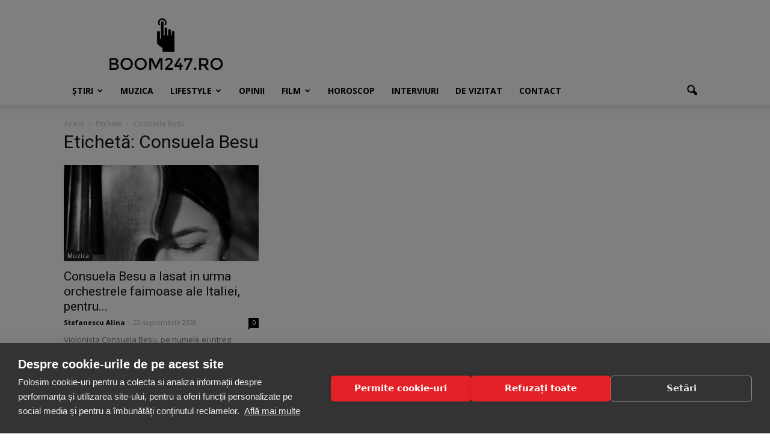

--- FILE ---
content_type: text/html; charset=UTF-8
request_url: https://www.boom247.ro/tag/consuela-besu/
body_size: 14464
content:
<!doctype html >
<!--[if IE 8]>    <html class="ie8" lang="en"> <![endif]-->
<!--[if IE 9]>    <html class="ie9" lang="en"> <![endif]-->
<!--[if gt IE 8]><!--> <html lang="ro-RO"> <!--<![endif]-->
<head>
<title>Consuela Besu Archives - Boom247.ro</title>
<meta charset="UTF-8" />
<meta name="viewport" content="width=device-width, initial-scale=1.0">
<link rel="pingback" href="https://www.boom247.ro/xmlrpc.php" />
<script src="https://cookiehub.net/c2/a526f138.js"></script>
<script type="text/javascript">
document.addEventListener("DOMContentLoaded", function(event) {
var cpm = {  };
window.cookiehub.load(cpm);
});
</script><script>window.cookiehub_wordpress = {};</script><script>
window.dataLayer = window.dataLayer || [];
function gtag(){dataLayer.push(arguments);}
gtag('consent', 'default', {'ad_storage': 'denied', 'analytics_storage': 'denied', 'ad_user_data': 'denied', 'ad_personalization': 'denied', 'wait_for_update': 500});
</script><meta name='robots' content='index, follow, max-image-preview:large, max-snippet:-1, max-video-preview:-1' />
<style>img:is([sizes="auto" i], [sizes^="auto," i]) { contain-intrinsic-size: 3000px 1500px }</style>
<link rel="icon" type="image/png" href="https://www.boom247.ro/upload/favicon.ico">
<!-- This site is optimized with the Yoast SEO plugin v24.6 - https://yoast.com/wordpress/plugins/seo/ -->
<link rel="canonical" href="https://www.boom247.ro/tag/consuela-besu/" />
<meta property="og:locale" content="ro_RO" />
<meta property="og:type" content="article" />
<meta property="og:title" content="Consuela Besu Archives - Boom247.ro" />
<meta property="og:url" content="https://www.boom247.ro/tag/consuela-besu/" />
<meta property="og:site_name" content="Boom247.ro" />
<meta name="twitter:card" content="summary_large_image" />
<script type="application/ld+json" class="yoast-schema-graph">{"@context":"https://schema.org","@graph":[{"@type":"CollectionPage","@id":"https://www.boom247.ro/tag/consuela-besu/","url":"https://www.boom247.ro/tag/consuela-besu/","name":"Consuela Besu Archives - Boom247.ro","isPartOf":{"@id":"https://www.boom247.ro/#website"},"primaryImageOfPage":{"@id":"https://www.boom247.ro/tag/consuela-besu/#primaryimage"},"image":{"@id":"https://www.boom247.ro/tag/consuela-besu/#primaryimage"},"thumbnailUrl":"https://www.boom247.ro/wp-content/uploads/2020/09/image1.jpeg","breadcrumb":{"@id":"https://www.boom247.ro/tag/consuela-besu/#breadcrumb"},"inLanguage":"ro-RO"},{"@type":"ImageObject","inLanguage":"ro-RO","@id":"https://www.boom247.ro/tag/consuela-besu/#primaryimage","url":"https://www.boom247.ro/wp-content/uploads/2020/09/image1.jpeg","contentUrl":"https://www.boom247.ro/wp-content/uploads/2020/09/image1.jpeg","width":1024,"height":1024,"caption":"OLYMPUS DIGITAL CAMERA"},{"@type":"BreadcrumbList","@id":"https://www.boom247.ro/tag/consuela-besu/#breadcrumb","itemListElement":[{"@type":"ListItem","position":1,"name":"Home","item":"https://www.boom247.ro/"},{"@type":"ListItem","position":2,"name":"Consuela Besu"}]},{"@type":"WebSite","@id":"https://www.boom247.ro/#website","url":"https://www.boom247.ro/","name":"Boom247.ro","description":"Știri BOOM! Mondenități, Lifestyle și informații diverse","potentialAction":[{"@type":"SearchAction","target":{"@type":"EntryPoint","urlTemplate":"https://www.boom247.ro/?s={search_term_string}"},"query-input":{"@type":"PropertyValueSpecification","valueRequired":true,"valueName":"search_term_string"}}],"inLanguage":"ro-RO"}]}</script>
<!-- / Yoast SEO plugin. -->
<link rel='dns-prefetch' href='//fonts.googleapis.com' />
<link rel="alternate" type="application/rss+xml" title="Boom247.ro &raquo; Flux" href="https://www.boom247.ro/feed/" />
<link rel="alternate" type="application/rss+xml" title="Boom247.ro &raquo; Flux comentarii" href="https://www.boom247.ro/comments/feed/" />
<link rel="alternate" type="application/rss+xml" title="Boom247.ro &raquo; Flux etichetă Consuela Besu" href="https://www.boom247.ro/tag/consuela-besu/feed/" />
<script type="text/javascript">
/* <![CDATA[ */
window._wpemojiSettings = {"baseUrl":"https:\/\/s.w.org\/images\/core\/emoji\/15.0.3\/72x72\/","ext":".png","svgUrl":"https:\/\/s.w.org\/images\/core\/emoji\/15.0.3\/svg\/","svgExt":".svg","source":{"concatemoji":"https:\/\/www.boom247.ro\/wp-includes\/js\/wp-emoji-release.min.js?ver=6.7.2"}};
/*! This file is auto-generated */
!function(i,n){var o,s,e;function c(e){try{var t={supportTests:e,timestamp:(new Date).valueOf()};sessionStorage.setItem(o,JSON.stringify(t))}catch(e){}}function p(e,t,n){e.clearRect(0,0,e.canvas.width,e.canvas.height),e.fillText(t,0,0);var t=new Uint32Array(e.getImageData(0,0,e.canvas.width,e.canvas.height).data),r=(e.clearRect(0,0,e.canvas.width,e.canvas.height),e.fillText(n,0,0),new Uint32Array(e.getImageData(0,0,e.canvas.width,e.canvas.height).data));return t.every(function(e,t){return e===r[t]})}function u(e,t,n){switch(t){case"flag":return n(e,"\ud83c\udff3\ufe0f\u200d\u26a7\ufe0f","\ud83c\udff3\ufe0f\u200b\u26a7\ufe0f")?!1:!n(e,"\ud83c\uddfa\ud83c\uddf3","\ud83c\uddfa\u200b\ud83c\uddf3")&&!n(e,"\ud83c\udff4\udb40\udc67\udb40\udc62\udb40\udc65\udb40\udc6e\udb40\udc67\udb40\udc7f","\ud83c\udff4\u200b\udb40\udc67\u200b\udb40\udc62\u200b\udb40\udc65\u200b\udb40\udc6e\u200b\udb40\udc67\u200b\udb40\udc7f");case"emoji":return!n(e,"\ud83d\udc26\u200d\u2b1b","\ud83d\udc26\u200b\u2b1b")}return!1}function f(e,t,n){var r="undefined"!=typeof WorkerGlobalScope&&self instanceof WorkerGlobalScope?new OffscreenCanvas(300,150):i.createElement("canvas"),a=r.getContext("2d",{willReadFrequently:!0}),o=(a.textBaseline="top",a.font="600 32px Arial",{});return e.forEach(function(e){o[e]=t(a,e,n)}),o}function t(e){var t=i.createElement("script");t.src=e,t.defer=!0,i.head.appendChild(t)}"undefined"!=typeof Promise&&(o="wpEmojiSettingsSupports",s=["flag","emoji"],n.supports={everything:!0,everythingExceptFlag:!0},e=new Promise(function(e){i.addEventListener("DOMContentLoaded",e,{once:!0})}),new Promise(function(t){var n=function(){try{var e=JSON.parse(sessionStorage.getItem(o));if("object"==typeof e&&"number"==typeof e.timestamp&&(new Date).valueOf()<e.timestamp+604800&&"object"==typeof e.supportTests)return e.supportTests}catch(e){}return null}();if(!n){if("undefined"!=typeof Worker&&"undefined"!=typeof OffscreenCanvas&&"undefined"!=typeof URL&&URL.createObjectURL&&"undefined"!=typeof Blob)try{var e="postMessage("+f.toString()+"("+[JSON.stringify(s),u.toString(),p.toString()].join(",")+"));",r=new Blob([e],{type:"text/javascript"}),a=new Worker(URL.createObjectURL(r),{name:"wpTestEmojiSupports"});return void(a.onmessage=function(e){c(n=e.data),a.terminate(),t(n)})}catch(e){}c(n=f(s,u,p))}t(n)}).then(function(e){for(var t in e)n.supports[t]=e[t],n.supports.everything=n.supports.everything&&n.supports[t],"flag"!==t&&(n.supports.everythingExceptFlag=n.supports.everythingExceptFlag&&n.supports[t]);n.supports.everythingExceptFlag=n.supports.everythingExceptFlag&&!n.supports.flag,n.DOMReady=!1,n.readyCallback=function(){n.DOMReady=!0}}).then(function(){return e}).then(function(){var e;n.supports.everything||(n.readyCallback(),(e=n.source||{}).concatemoji?t(e.concatemoji):e.wpemoji&&e.twemoji&&(t(e.twemoji),t(e.wpemoji)))}))}((window,document),window._wpemojiSettings);
/* ]]> */
</script>
<style id='wp-emoji-styles-inline-css' type='text/css'>
img.wp-smiley, img.emoji {
display: inline !important;
border: none !important;
box-shadow: none !important;
height: 1em !important;
width: 1em !important;
margin: 0 0.07em !important;
vertical-align: -0.1em !important;
background: none !important;
padding: 0 !important;
}
</style>
<!-- <link rel='stylesheet' id='wp-block-library-css' href='https://www.boom247.ro/wp-includes/css/dist/block-library/style.min.css?ver=6.7.2' type='text/css' media='all' /> -->
<link rel="stylesheet" type="text/css" href="//www.boom247.ro/wp-content/cache/wpfc-minified/8m2mmzjs/fy58t.css" media="all"/>
<style id='classic-theme-styles-inline-css' type='text/css'>
/*! This file is auto-generated */
.wp-block-button__link{color:#fff;background-color:#32373c;border-radius:9999px;box-shadow:none;text-decoration:none;padding:calc(.667em + 2px) calc(1.333em + 2px);font-size:1.125em}.wp-block-file__button{background:#32373c;color:#fff;text-decoration:none}
</style>
<style id='global-styles-inline-css' type='text/css'>
:root{--wp--preset--aspect-ratio--square: 1;--wp--preset--aspect-ratio--4-3: 4/3;--wp--preset--aspect-ratio--3-4: 3/4;--wp--preset--aspect-ratio--3-2: 3/2;--wp--preset--aspect-ratio--2-3: 2/3;--wp--preset--aspect-ratio--16-9: 16/9;--wp--preset--aspect-ratio--9-16: 9/16;--wp--preset--color--black: #000000;--wp--preset--color--cyan-bluish-gray: #abb8c3;--wp--preset--color--white: #ffffff;--wp--preset--color--pale-pink: #f78da7;--wp--preset--color--vivid-red: #cf2e2e;--wp--preset--color--luminous-vivid-orange: #ff6900;--wp--preset--color--luminous-vivid-amber: #fcb900;--wp--preset--color--light-green-cyan: #7bdcb5;--wp--preset--color--vivid-green-cyan: #00d084;--wp--preset--color--pale-cyan-blue: #8ed1fc;--wp--preset--color--vivid-cyan-blue: #0693e3;--wp--preset--color--vivid-purple: #9b51e0;--wp--preset--gradient--vivid-cyan-blue-to-vivid-purple: linear-gradient(135deg,rgba(6,147,227,1) 0%,rgb(155,81,224) 100%);--wp--preset--gradient--light-green-cyan-to-vivid-green-cyan: linear-gradient(135deg,rgb(122,220,180) 0%,rgb(0,208,130) 100%);--wp--preset--gradient--luminous-vivid-amber-to-luminous-vivid-orange: linear-gradient(135deg,rgba(252,185,0,1) 0%,rgba(255,105,0,1) 100%);--wp--preset--gradient--luminous-vivid-orange-to-vivid-red: linear-gradient(135deg,rgba(255,105,0,1) 0%,rgb(207,46,46) 100%);--wp--preset--gradient--very-light-gray-to-cyan-bluish-gray: linear-gradient(135deg,rgb(238,238,238) 0%,rgb(169,184,195) 100%);--wp--preset--gradient--cool-to-warm-spectrum: linear-gradient(135deg,rgb(74,234,220) 0%,rgb(151,120,209) 20%,rgb(207,42,186) 40%,rgb(238,44,130) 60%,rgb(251,105,98) 80%,rgb(254,248,76) 100%);--wp--preset--gradient--blush-light-purple: linear-gradient(135deg,rgb(255,206,236) 0%,rgb(152,150,240) 100%);--wp--preset--gradient--blush-bordeaux: linear-gradient(135deg,rgb(254,205,165) 0%,rgb(254,45,45) 50%,rgb(107,0,62) 100%);--wp--preset--gradient--luminous-dusk: linear-gradient(135deg,rgb(255,203,112) 0%,rgb(199,81,192) 50%,rgb(65,88,208) 100%);--wp--preset--gradient--pale-ocean: linear-gradient(135deg,rgb(255,245,203) 0%,rgb(182,227,212) 50%,rgb(51,167,181) 100%);--wp--preset--gradient--electric-grass: linear-gradient(135deg,rgb(202,248,128) 0%,rgb(113,206,126) 100%);--wp--preset--gradient--midnight: linear-gradient(135deg,rgb(2,3,129) 0%,rgb(40,116,252) 100%);--wp--preset--font-size--small: 13px;--wp--preset--font-size--medium: 20px;--wp--preset--font-size--large: 36px;--wp--preset--font-size--x-large: 42px;--wp--preset--spacing--20: 0.44rem;--wp--preset--spacing--30: 0.67rem;--wp--preset--spacing--40: 1rem;--wp--preset--spacing--50: 1.5rem;--wp--preset--spacing--60: 2.25rem;--wp--preset--spacing--70: 3.38rem;--wp--preset--spacing--80: 5.06rem;--wp--preset--shadow--natural: 6px 6px 9px rgba(0, 0, 0, 0.2);--wp--preset--shadow--deep: 12px 12px 50px rgba(0, 0, 0, 0.4);--wp--preset--shadow--sharp: 6px 6px 0px rgba(0, 0, 0, 0.2);--wp--preset--shadow--outlined: 6px 6px 0px -3px rgba(255, 255, 255, 1), 6px 6px rgba(0, 0, 0, 1);--wp--preset--shadow--crisp: 6px 6px 0px rgba(0, 0, 0, 1);}:where(.is-layout-flex){gap: 0.5em;}:where(.is-layout-grid){gap: 0.5em;}body .is-layout-flex{display: flex;}.is-layout-flex{flex-wrap: wrap;align-items: center;}.is-layout-flex > :is(*, div){margin: 0;}body .is-layout-grid{display: grid;}.is-layout-grid > :is(*, div){margin: 0;}:where(.wp-block-columns.is-layout-flex){gap: 2em;}:where(.wp-block-columns.is-layout-grid){gap: 2em;}:where(.wp-block-post-template.is-layout-flex){gap: 1.25em;}:where(.wp-block-post-template.is-layout-grid){gap: 1.25em;}.has-black-color{color: var(--wp--preset--color--black) !important;}.has-cyan-bluish-gray-color{color: var(--wp--preset--color--cyan-bluish-gray) !important;}.has-white-color{color: var(--wp--preset--color--white) !important;}.has-pale-pink-color{color: var(--wp--preset--color--pale-pink) !important;}.has-vivid-red-color{color: var(--wp--preset--color--vivid-red) !important;}.has-luminous-vivid-orange-color{color: var(--wp--preset--color--luminous-vivid-orange) !important;}.has-luminous-vivid-amber-color{color: var(--wp--preset--color--luminous-vivid-amber) !important;}.has-light-green-cyan-color{color: var(--wp--preset--color--light-green-cyan) !important;}.has-vivid-green-cyan-color{color: var(--wp--preset--color--vivid-green-cyan) !important;}.has-pale-cyan-blue-color{color: var(--wp--preset--color--pale-cyan-blue) !important;}.has-vivid-cyan-blue-color{color: var(--wp--preset--color--vivid-cyan-blue) !important;}.has-vivid-purple-color{color: var(--wp--preset--color--vivid-purple) !important;}.has-black-background-color{background-color: var(--wp--preset--color--black) !important;}.has-cyan-bluish-gray-background-color{background-color: var(--wp--preset--color--cyan-bluish-gray) !important;}.has-white-background-color{background-color: var(--wp--preset--color--white) !important;}.has-pale-pink-background-color{background-color: var(--wp--preset--color--pale-pink) !important;}.has-vivid-red-background-color{background-color: var(--wp--preset--color--vivid-red) !important;}.has-luminous-vivid-orange-background-color{background-color: var(--wp--preset--color--luminous-vivid-orange) !important;}.has-luminous-vivid-amber-background-color{background-color: var(--wp--preset--color--luminous-vivid-amber) !important;}.has-light-green-cyan-background-color{background-color: var(--wp--preset--color--light-green-cyan) !important;}.has-vivid-green-cyan-background-color{background-color: var(--wp--preset--color--vivid-green-cyan) !important;}.has-pale-cyan-blue-background-color{background-color: var(--wp--preset--color--pale-cyan-blue) !important;}.has-vivid-cyan-blue-background-color{background-color: var(--wp--preset--color--vivid-cyan-blue) !important;}.has-vivid-purple-background-color{background-color: var(--wp--preset--color--vivid-purple) !important;}.has-black-border-color{border-color: var(--wp--preset--color--black) !important;}.has-cyan-bluish-gray-border-color{border-color: var(--wp--preset--color--cyan-bluish-gray) !important;}.has-white-border-color{border-color: var(--wp--preset--color--white) !important;}.has-pale-pink-border-color{border-color: var(--wp--preset--color--pale-pink) !important;}.has-vivid-red-border-color{border-color: var(--wp--preset--color--vivid-red) !important;}.has-luminous-vivid-orange-border-color{border-color: var(--wp--preset--color--luminous-vivid-orange) !important;}.has-luminous-vivid-amber-border-color{border-color: var(--wp--preset--color--luminous-vivid-amber) !important;}.has-light-green-cyan-border-color{border-color: var(--wp--preset--color--light-green-cyan) !important;}.has-vivid-green-cyan-border-color{border-color: var(--wp--preset--color--vivid-green-cyan) !important;}.has-pale-cyan-blue-border-color{border-color: var(--wp--preset--color--pale-cyan-blue) !important;}.has-vivid-cyan-blue-border-color{border-color: var(--wp--preset--color--vivid-cyan-blue) !important;}.has-vivid-purple-border-color{border-color: var(--wp--preset--color--vivid-purple) !important;}.has-vivid-cyan-blue-to-vivid-purple-gradient-background{background: var(--wp--preset--gradient--vivid-cyan-blue-to-vivid-purple) !important;}.has-light-green-cyan-to-vivid-green-cyan-gradient-background{background: var(--wp--preset--gradient--light-green-cyan-to-vivid-green-cyan) !important;}.has-luminous-vivid-amber-to-luminous-vivid-orange-gradient-background{background: var(--wp--preset--gradient--luminous-vivid-amber-to-luminous-vivid-orange) !important;}.has-luminous-vivid-orange-to-vivid-red-gradient-background{background: var(--wp--preset--gradient--luminous-vivid-orange-to-vivid-red) !important;}.has-very-light-gray-to-cyan-bluish-gray-gradient-background{background: var(--wp--preset--gradient--very-light-gray-to-cyan-bluish-gray) !important;}.has-cool-to-warm-spectrum-gradient-background{background: var(--wp--preset--gradient--cool-to-warm-spectrum) !important;}.has-blush-light-purple-gradient-background{background: var(--wp--preset--gradient--blush-light-purple) !important;}.has-blush-bordeaux-gradient-background{background: var(--wp--preset--gradient--blush-bordeaux) !important;}.has-luminous-dusk-gradient-background{background: var(--wp--preset--gradient--luminous-dusk) !important;}.has-pale-ocean-gradient-background{background: var(--wp--preset--gradient--pale-ocean) !important;}.has-electric-grass-gradient-background{background: var(--wp--preset--gradient--electric-grass) !important;}.has-midnight-gradient-background{background: var(--wp--preset--gradient--midnight) !important;}.has-small-font-size{font-size: var(--wp--preset--font-size--small) !important;}.has-medium-font-size{font-size: var(--wp--preset--font-size--medium) !important;}.has-large-font-size{font-size: var(--wp--preset--font-size--large) !important;}.has-x-large-font-size{font-size: var(--wp--preset--font-size--x-large) !important;}
:where(.wp-block-post-template.is-layout-flex){gap: 1.25em;}:where(.wp-block-post-template.is-layout-grid){gap: 1.25em;}
:where(.wp-block-columns.is-layout-flex){gap: 2em;}:where(.wp-block-columns.is-layout-grid){gap: 2em;}
:root :where(.wp-block-pullquote){font-size: 1.5em;line-height: 1.6;}
</style>
<link rel='stylesheet' id='google-fonts-style-css' href='https://fonts.googleapis.com/css?family=Open+Sans%3A300italic%2C400%2C400italic%2C600%2C600italic%2C700%7CRoboto%3A300%2C400%2C400italic%2C500%2C500italic%2C700%2C900&#038;ver=6.7.2' type='text/css' media='all' />
<!-- <link rel='stylesheet' id='js_composer_front-css' href='https://www.boom247.ro/wp-content/plugins/js_composer/assets/css/js_composer.min.css?ver=5.0.1' type='text/css' media='all' /> -->
<!-- <link rel='stylesheet' id='td-theme-css' href='https://www.boom247.ro/wp-content/themes/Newspaper7.7/style.css?ver=7.7' type='text/css' media='all' /> -->
<link rel="stylesheet" type="text/css" href="//www.boom247.ro/wp-content/cache/wpfc-minified/jlv86i11/fy58t.css" media="all"/>
<script src='//www.boom247.ro/wp-content/cache/wpfc-minified/r2zqs1i/fws3e.js' type="text/javascript"></script>
<!-- <script type="text/javascript" src="https://www.boom247.ro/wp-includes/js/jquery/jquery.min.js?ver=3.7.1" id="jquery-core-js"></script> -->
<!-- <script type="text/javascript" src="https://www.boom247.ro/wp-includes/js/jquery/jquery-migrate.min.js?ver=3.4.1" id="jquery-migrate-js"></script> -->
<link rel="https://api.w.org/" href="https://www.boom247.ro/wp-json/" /><link rel="alternate" title="JSON" type="application/json" href="https://www.boom247.ro/wp-json/wp/v2/tags/1263" /><link rel="EditURI" type="application/rsd+xml" title="RSD" href="https://www.boom247.ro/xmlrpc.php?rsd" />
<meta name="generator" content="WordPress 6.7.2" />
<!--[if lt IE 9]><script src="https://html5shim.googlecode.com/svn/trunk/html5.js"></script><![endif]-->
<meta name="generator" content="Powered by Visual Composer - drag and drop page builder for WordPress."/>
<!--[if lte IE 9]><link rel="stylesheet" type="text/css" href="https://www.boom247.ro/wp-content/plugins/js_composer/assets/css/vc_lte_ie9.min.css" media="screen"><![endif]-->
<!-- JS generated by theme -->
<script>
var tdBlocksArray = []; //here we store all the items for the current page
//td_block class - each ajax block uses a object of this class for requests
function tdBlock() {
this.id = '';
this.block_type = 1; //block type id (1-234 etc)
this.atts = '';
this.td_column_number = '';
this.td_current_page = 1; //
this.post_count = 0; //from wp
this.found_posts = 0; //from wp
this.max_num_pages = 0; //from wp
this.td_filter_value = ''; //current live filter value
this.is_ajax_running = false;
this.td_user_action = ''; // load more or infinite loader (used by the animation)
this.header_color = '';
this.ajax_pagination_infinite_stop = ''; //show load more at page x
}
// td_js_generator - mini detector
(function(){
var htmlTag = document.getElementsByTagName("html")[0];
if ( navigator.userAgent.indexOf("MSIE 10.0") > -1 ) {
htmlTag.className += ' ie10';
}
if ( !!navigator.userAgent.match(/Trident.*rv\:11\./) ) {
htmlTag.className += ' ie11';
}
if ( /(iPad|iPhone|iPod)/g.test(navigator.userAgent) ) {
htmlTag.className += ' td-md-is-ios';
}
var user_agent = navigator.userAgent.toLowerCase();
if ( user_agent.indexOf("android") > -1 ) {
htmlTag.className += ' td-md-is-android';
}
if ( -1 !== navigator.userAgent.indexOf('Mac OS X')  ) {
htmlTag.className += ' td-md-is-os-x';
}
if ( /chrom(e|ium)/.test(navigator.userAgent.toLowerCase()) ) {
htmlTag.className += ' td-md-is-chrome';
}
if ( -1 !== navigator.userAgent.indexOf('Firefox') ) {
htmlTag.className += ' td-md-is-firefox';
}
if ( -1 !== navigator.userAgent.indexOf('Safari') && -1 === navigator.userAgent.indexOf('Chrome') ) {
htmlTag.className += ' td-md-is-safari';
}
if( -1 !== navigator.userAgent.indexOf('IEMobile') ){
htmlTag.className += ' td-md-is-iemobile';
}
})();
var tdLocalCache = {};
( function () {
"use strict";
tdLocalCache = {
data: {},
remove: function (resource_id) {
delete tdLocalCache.data[resource_id];
},
exist: function (resource_id) {
return tdLocalCache.data.hasOwnProperty(resource_id) && tdLocalCache.data[resource_id] !== null;
},
get: function (resource_id) {
return tdLocalCache.data[resource_id];
},
set: function (resource_id, cachedData) {
tdLocalCache.remove(resource_id);
tdLocalCache.data[resource_id] = cachedData;
}
};
})();
var tds_login_sing_in_widget="show";
var td_viewport_interval_list=[{"limitBottom":767,"sidebarWidth":228},{"limitBottom":1018,"sidebarWidth":300},{"limitBottom":1140,"sidebarWidth":324}];
var td_animation_stack_effect="type0";
var tds_animation_stack=true;
var td_animation_stack_specific_selectors=".entry-thumb, img";
var td_animation_stack_general_selectors=".td-animation-stack img, .post img";
var td_ajax_url="https:\/\/www.boom247.ro\/wp-admin\/admin-ajax.php?td_theme_name=Newspaper&v=7.7";
var td_get_template_directory_uri="https:\/\/www.boom247.ro\/wp-content\/themes\/Newspaper7.7";
var tds_snap_menu="";
var tds_logo_on_sticky="show_header_logo";
var tds_header_style="";
var td_please_wait="V\u0103 rug\u0103m a\u0219tepta\u021bi...";
var td_email_user_pass_incorrect="Nume de utilizator sau parola incorect\u0103!";
var td_email_user_incorrect="Email sau nume de utilizator incorect!";
var td_email_incorrect="Email incorect!";
var tds_more_articles_on_post_enable="";
var tds_more_articles_on_post_time_to_wait="";
var tds_more_articles_on_post_pages_distance_from_top=0;
var tds_theme_color_site_wide="#4db2ec";
var tds_smart_sidebar="enabled";
var tdThemeName="Newspaper";
var td_magnific_popup_translation_tPrev="\u00cenainte (Tasta direc\u021bionare st\u00e2nga)";
var td_magnific_popup_translation_tNext="\u00cenapoi (Tasta direc\u021bionare dreapta)";
var td_magnific_popup_translation_tCounter="%curr% din %total%";
var td_magnific_popup_translation_ajax_tError="Con\u021binutul de la %url% nu poate fi \u00eenc\u0103rcat.";
var td_magnific_popup_translation_image_tError="Imaginea #%curr% nu poate fi \u00eenc\u0103rcat\u0103.";
var td_ad_background_click_link="";
var td_ad_background_click_target="";
</script>
<!-- Header style compiled by theme -->
<style>
.block-title > span,
.block-title > span > a,
.block-title > a,
.block-title > label,
.widgettitle,
.widgettitle:after,
.td-trending-now-title,
.td-trending-now-wrapper:hover .td-trending-now-title,
.wpb_tabs li.ui-tabs-active a,
.wpb_tabs li:hover a,
.vc_tta-container .vc_tta-color-grey.vc_tta-tabs-position-top.vc_tta-style-classic .vc_tta-tabs-container .vc_tta-tab.vc_active > a,
.vc_tta-container .vc_tta-color-grey.vc_tta-tabs-position-top.vc_tta-style-classic .vc_tta-tabs-container .vc_tta-tab:hover > a,
.td_block_template_1 .td-related-title .td-cur-simple-item,
.woocommerce .product .products h2,
.td-subcat-filter .td-subcat-dropdown:hover .td-subcat-more,
.td-weather-information:before,
.td-weather-week:before,
.td_block_exchange .td-exchange-header:before,
.td-theme-wrap .td_block_template_3 .td-block-title > *,
.td-theme-wrap .td_block_template_4 .td-block-title > *,
.td-theme-wrap .td_block_template_7 .td-block-title > *,
.td-theme-wrap .td_block_template_9 .td-block-title:after,
.td-theme-wrap .td_block_template_10 .td-block-title::before,
.td-theme-wrap .td_block_template_11 .td-block-title::before,
.td-theme-wrap .td_block_template_11 .td-block-title::after,
.td-theme-wrap .td_block_template_14 .td-block-title,
.td-theme-wrap .td_block_template_15 .td-block-title:before,
.td-theme-wrap .td_block_template_17 .td-block-title:before {
background-color: #222222;
}
.woocommerce div.product .woocommerce-tabs ul.tabs li.active {
background-color: #222222 !important;
}
.block-title,
.td_block_template_1 .td-related-title,
.wpb_tabs .wpb_tabs_nav,
.vc_tta-container .vc_tta-color-grey.vc_tta-tabs-position-top.vc_tta-style-classic .vc_tta-tabs-container,
.woocommerce div.product .woocommerce-tabs ul.tabs:before,
.td-theme-wrap .td_block_template_5 .td-block-title > *,
.td-theme-wrap .td_block_template_17 .td-block-title,
.td-theme-wrap .td_block_template_17 .td-block-title::before {
border-color: #222222;
}
.td-theme-wrap .td_block_template_4 .td-block-title > *:before,
.td-theme-wrap .td_block_template_17 .td-block-title::after {
border-color: #222222 transparent transparent transparent;
}
.td-post-content h3 {
font-size:23px;
font-weight:bold;
}
</style>
<!-- Global site tag (gtag.js) - Google Analytics -->
<script async src="https://www.googletagmanager.com/gtag/js?id=UA-73808825-1"></script>
<script>
window.dataLayer = window.dataLayer || [];
function gtag(){dataLayer.push(arguments);}
gtag('js', new Date());
gtag('config', 'UA-73808825-1', { 'anonymize_ip': true });
</script>
<link rel="icon" href="https://www.boom247.ro/wp-content/uploads/2016/02/BOOM247.RO-logo-150x150.png" sizes="32x32" />
<link rel="icon" href="https://www.boom247.ro/wp-content/uploads/2016/02/BOOM247.RO-logo.png" sizes="192x192" />
<link rel="apple-touch-icon" href="https://www.boom247.ro/wp-content/uploads/2016/02/BOOM247.RO-logo.png" />
<meta name="msapplication-TileImage" content="https://www.boom247.ro/wp-content/uploads/2016/02/BOOM247.RO-logo.png" />
<noscript><style type="text/css"> .wpb_animate_when_almost_visible { opacity: 1; }</style></noscript></head>
<body data-rsssl=1 class="archive tag tag-consuela-besu tag-1263 global-block-template-1 wpb-js-composer js-comp-ver-5.0.1 vc_responsive td-animation-stack-type0 td-full-layout" itemscope="itemscope" itemtype="https://schema.org/WebPage">
<div class="td-scroll-up"><i class="td-icon-menu-up"></i></div>
<div class="td-menu-background"></div>
<div id="td-mobile-nav">
<div class="td-mobile-container">
<!-- mobile menu top section -->
<div class="td-menu-socials-wrap">
<!-- socials -->
<div class="td-menu-socials">
<span class="td-social-icon-wrap">
<a target="_blank" href="https://www.facebook.com/BOOM247Ro-979497105464083/" title="Facebook">
<i class="td-icon-font td-icon-facebook"></i>
</a>
</span>            </div>
<!-- close button -->
<div class="td-mobile-close">
<a href="#"><i class="td-icon-close-mobile"></i></a>
</div>
</div>
<!-- login section -->
<div class="td-menu-login-section">
<div class="td-guest-wrap">
<div class="td-menu-avatar"><div class="td-avatar-container"><img alt='' src='https://secure.gravatar.com/avatar/?s=80&#038;r=g' srcset='https://secure.gravatar.com/avatar/?s=160&#038;r=g 2x' class='avatar avatar-80 photo avatar-default' height='80' width='80' decoding='async'/></div></div>
<div class="td-menu-login"><a id="login-link-mob">Sign in</a></div>
</div>
</div>
<!-- menu section -->
<div class="td-mobile-content">
<div class="menu-td-demo-header-menu-container"><ul id="menu-td-demo-header-menu" class="td-mobile-main-menu"><li id="menu-item-149" class="menu-item menu-item-type-taxonomy menu-item-object-category menu-item-first menu-item-has-children menu-item-149"><a href="https://www.boom247.ro/stiri/">Știri<i class="td-icon-menu-right td-element-after"></i></a>
<ul class="sub-menu">
<li id="menu-item-0" class="menu-item-0"><a href="https://www.boom247.ro/stiri/media/">Media</a></li>
<li class="menu-item-0"><a href="https://www.boom247.ro/stiri/monden/">Monden</a></li>
</ul>
</li>
<li id="menu-item-151" class="menu-item menu-item-type-taxonomy menu-item-object-category menu-item-151"><a href="https://www.boom247.ro/muzica/">Muzica</a></li>
<li id="menu-item-153" class="menu-item menu-item-type-taxonomy menu-item-object-category menu-item-has-children menu-item-153"><a href="https://www.boom247.ro/lifestyle/">Lifestyle<i class="td-icon-menu-right td-element-after"></i></a>
<ul class="sub-menu">
<li class="menu-item-0"><a href="https://www.boom247.ro/lifestyle/auto/">Auto</a></li>
<li class="menu-item-0"><a href="https://www.boom247.ro/lifestyle/copii/">Copii</a></li>
<li class="menu-item-0"><a href="https://www.boom247.ro/lifestyle/diete/">Diete</a></li>
<li class="menu-item-0"><a href="https://www.boom247.ro/lifestyle/dragoste-sex/">Dragoste &amp; Sex</a></li>
<li class="menu-item-0"><a href="https://www.boom247.ro/lifestyle/evenimente/">Evenimente</a></li>
<li class="menu-item-0"><a href="https://www.boom247.ro/lifestyle/fashion/">Fashion</a></li>
<li class="menu-item-0"><a href="https://www.boom247.ro/lifestyle/frumusete/">Frumusete</a></li>
<li class="menu-item-0"><a href="https://www.boom247.ro/lifestyle/health-fitness/">Health &amp; Fitness</a></li>
<li class="menu-item-0"><a href="https://www.boom247.ro/lifestyle/homedeco/">Home &amp; Deco</a></li>
<li class="menu-item-0"><a href="https://www.boom247.ro/lifestyle/sanatate/">Sanatate</a></li>
</ul>
</li>
<li id="menu-item-152" class="menu-item menu-item-type-taxonomy menu-item-object-category menu-item-152"><a href="https://www.boom247.ro/opinii/">Opinii</a></li>
<li id="menu-item-1432" class="menu-item menu-item-type-taxonomy menu-item-object-category menu-item-1432"><a href="https://www.boom247.ro/film/">Film</a></li>
<li id="menu-item-810" class="menu-item menu-item-type-taxonomy menu-item-object-category menu-item-810"><a href="https://www.boom247.ro/zodiac-horoscop/">Horoscop</a></li>
<li id="menu-item-169" class="menu-item menu-item-type-taxonomy menu-item-object-category menu-item-169"><a href="https://www.boom247.ro/interviuri/">Interviuri</a></li>
<li id="menu-item-1083" class="menu-item menu-item-type-taxonomy menu-item-object-category menu-item-1083"><a href="https://www.boom247.ro/de-vizitat/">De vizitat</a></li>
<li id="menu-item-822" class="menu-item menu-item-type-post_type menu-item-object-page menu-item-822"><a href="https://www.boom247.ro/contact/">Contact</a></li>
</ul></div>        </div>
</div>
<!-- register/login section -->
<div id="login-form-mobile" class="td-register-section">
<div id="td-login-mob" class="td-login-animation td-login-hide-mob">
<!-- close button -->
<div class="td-login-close">
<a href="#" class="td-back-button"><i class="td-icon-read-down"></i></a>
<div class="td-login-title">Sign in</div>
<!-- close button -->
<div class="td-mobile-close">
<a href="#"><i class="td-icon-close-mobile"></i></a>
</div>
</div>
<div class="td-login-form-wrap">
<div class="td-login-panel-title"><span>Welcome!</span>Log into your account</div>
<div class="td_display_err"></div>
<div class="td-login-inputs"><input class="td-login-input" type="text" name="login_email" id="login_email-mob" value="" required><label>numele dvs de utilizator</label></div>
<div class="td-login-inputs"><input class="td-login-input" type="password" name="login_pass" id="login_pass-mob" value="" required><label>parola dvs</label></div>
<input type="button" name="login_button" id="login_button-mob" class="td-login-button" value="AUTENTIFICAȚI-VĂ">
<div class="td-login-info-text"><a href="#" id="forgot-pass-link-mob">V-ați uitat parola?</a></div>
</div>
</div>
<div id="td-forgot-pass-mob" class="td-login-animation td-login-hide-mob">
<!-- close button -->
<div class="td-forgot-pass-close">
<a href="#" class="td-back-button"><i class="td-icon-read-down"></i></a>
<div class="td-login-title">Password recovery</div>
</div>
<div class="td-login-form-wrap">
<div class="td-login-panel-title">Recuperați-vă parola</div>
<div class="td_display_err"></div>
<div class="td-login-inputs"><input class="td-login-input" type="text" name="forgot_email" id="forgot_email-mob" value="" required><label>adresa dvs de email</label></div>
<input type="button" name="forgot_button" id="forgot_button-mob" class="td-login-button" value="Trimiteți-mi parola">
</div>
</div>
</div>
</div>    <div class="td-search-background"></div>
<div class="td-search-wrap-mob">
<div class="td-drop-down-search" aria-labelledby="td-header-search-button">
<form method="get" class="td-search-form" action="https://www.boom247.ro/">
<!-- close button -->
<div class="td-search-close">
<a href="#"><i class="td-icon-close-mobile"></i></a>
</div>
<div role="search" class="td-search-input">
<span>Căutați</span>
<input id="td-header-search-mob" type="text" value="" name="s" autocomplete="off" />
</div>
</form>
<div id="td-aj-search-mob"></div>
</div>
</div>    
<div id="td-outer-wrap" class="td-theme-wrap">
<!--
Header style 1
-->
<div class="td-header-wrap td-header-style-1">
<div class="td-header-top-menu-full">
<div class="td-container td-header-row td-header-top-menu">
<!-- LOGIN MODAL -->
<div  id="login-form" class="white-popup-block mfp-hide mfp-with-anim">
<div class="td-login-wrap">
<a href="#" class="td-back-button"><i class="td-icon-modal-back"></i></a>
<div id="td-login-div" class="td-login-form-div td-display-block">
<div class="td-login-panel-title">Sign in</div>
<div class="td-login-panel-descr">Bine ați venit! Autentificați-vă in contul dvs</div>
<div class="td_display_err"></div>
<div class="td-login-inputs"><input class="td-login-input" type="text" name="login_email" id="login_email" value="" required><label>numele dvs de utilizator</label></div>
<div class="td-login-inputs"><input class="td-login-input" type="password" name="login_pass" id="login_pass" value="" required><label>parola dvs</label></div>
<input type="button" name="login_button" id="login_button" class="wpb_button btn td-login-button" value="Login">
<div class="td-login-info-text"><a href="#" id="forgot-pass-link">Forgot your password? Get help</a></div>
</div>
<div id="td-forgot-pass-div" class="td-login-form-div td-display-none">
<div class="td-login-panel-title">Password recovery</div>
<div class="td-login-panel-descr">Recuperați-vă parola</div>
<div class="td_display_err"></div>
<div class="td-login-inputs"><input class="td-login-input" type="text" name="forgot_email" id="forgot_email" value="" required><label>adresa dvs de email</label></div>
<input type="button" name="forgot_button" id="forgot_button" class="wpb_button btn td-login-button" value="Send My Password">
<div class="td-login-info-text">O parola va fi trimisă pe adresa dvs de email.</div>
</div>
</div>
</div>
</div>
</div>
<div class="td-banner-wrap-full td-logo-wrap-full">
<div class="td-container td-header-row td-header-header">
<div class="td-header-sp-logo">
<a class="td-main-logo" href="https://www.boom247.ro/">
<img class="td-retina-data" data-retina="https://www.boom247.ro/wp-content/uploads/2016/02/BOOM247.RO-logo.png" src="https://www.boom247.ro/wp-content/uploads/2016/02/BOOM247.RO-logo-retina.png" alt=""/>
<span class="td-visual-hidden">Boom247.ro</span>
</a>
</div>
<div class="td-header-sp-recs">
<div class="td-header-rec-wrap">
</div>            </div>
</div>
</div>
<div class="td-header-menu-wrap-full">
<div class="td-header-menu-wrap td-header-gradient">
<div class="td-container td-header-row td-header-main-menu">
<div id="td-header-menu" role="navigation">
<div id="td-top-mobile-toggle"><a href="#"><i class="td-icon-font td-icon-mobile"></i></a></div>
<div class="td-main-menu-logo td-logo-in-header">
<a class="td-main-logo" href="https://www.boom247.ro/">
<img class="td-retina-data" data-retina="https://www.boom247.ro/wp-content/uploads/2016/02/BOOM247.RO-logo.png" src="https://www.boom247.ro/wp-content/uploads/2016/02/BOOM247.RO-logo-retina.png" alt=""/>
</a>
</div>
<div class="menu-td-demo-header-menu-container"><ul id="menu-td-demo-header-menu-1" class="sf-menu"><li class="menu-item menu-item-type-taxonomy menu-item-object-category menu-item-first td-menu-item td-mega-menu menu-item-149"><a href="https://www.boom247.ro/stiri/">Știri</a>
<ul class="sub-menu">
<li class="menu-item-0"><div class="td-container-border"><div class="td-mega-grid"><div class="td_block_wrap td_block_mega_menu td_uid_2_697f976680586_rand td_with_ajax_pagination td-pb-border-top td_block_template_1"  data-td-block-uid="td_uid_2_697f976680586" ><script>var block_td_uid_2_697f976680586 = new tdBlock();
block_td_uid_2_697f976680586.id = "td_uid_2_697f976680586";
block_td_uid_2_697f976680586.atts = '{"limit":4,"sort":"","post_ids":"","tag_slug":"","autors_id":"","installed_post_types":"","category_id":"21","category_ids":"","custom_title":"","custom_url":"","show_child_cat":30,"sub_cat_ajax":"","ajax_pagination":"next_prev","header_color":"","header_text_color":"","ajax_pagination_infinite_stop":"","td_column_number":3,"td_ajax_preloading":"","td_ajax_filter_type":"td_category_ids_filter","td_ajax_filter_ids":"","td_filter_default_txt":"Toate","color_preset":"","border_top":"","class":"td_uid_2_697f976680586_rand","el_class":"","offset":"","css":"","tdc_css":"","tdc_css_class":"td_uid_2_697f976680586_rand","live_filter":"","live_filter_cur_post_id":"","live_filter_cur_post_author":"","block_template_id":""}';
block_td_uid_2_697f976680586.td_column_number = "3";
block_td_uid_2_697f976680586.block_type = "td_block_mega_menu";
block_td_uid_2_697f976680586.post_count = "4";
block_td_uid_2_697f976680586.found_posts = "197";
block_td_uid_2_697f976680586.header_color = "";
block_td_uid_2_697f976680586.ajax_pagination_infinite_stop = "";
block_td_uid_2_697f976680586.max_num_pages = "50";
tdBlocksArray.push(block_td_uid_2_697f976680586);
</script><div class="td_mega_menu_sub_cats"><div class="block-mega-child-cats"><a class="cur-sub-cat mega-menu-sub-cat-td_uid_2_697f976680586" id="td_uid_3_697f976682328" data-td_block_id="td_uid_2_697f976680586" data-td_filter_value="" href="https://www.boom247.ro/stiri/">Toate</a><a class="mega-menu-sub-cat-td_uid_2_697f976680586"  id="td_uid_4_697f976682365" data-td_block_id="td_uid_2_697f976680586" data-td_filter_value="39" href="https://www.boom247.ro/stiri/media/">Media</a><a class="mega-menu-sub-cat-td_uid_2_697f976680586"  id="td_uid_5_697f9766823ba" data-td_block_id="td_uid_2_697f976680586" data-td_filter_value="31" href="https://www.boom247.ro/stiri/monden/">Monden</a></div></div><div id=td_uid_2_697f976680586 class="td_block_inner"><div class="td-mega-row"><div class="td-mega-span">
<div class="td_module_mega_menu td_mod_mega_menu">
<div class="td-module-image">
<div class="td-module-thumb"><a href="https://www.boom247.ro/4602-consiliul-judetean-timis-sprijina-internationalizarea-culturii-prin-proiectul-radacini-cu-viitor-timisule-loc-de-dor/" rel="bookmark" title="Consiliul Județean Timiș sprijină internaționalizarea culturii prin proiectul „Rădăcini cu viitor, Timișule, loc de dor”"><img width="218" height="150" class="entry-thumb" src="https://www.boom247.ro/wp-content/uploads/2025/09/Timis-218x150.jpeg" srcset="https://www.boom247.ro/wp-content/uploads/2025/09/Timis-218x150.jpeg 218w, https://www.boom247.ro/wp-content/uploads/2025/09/Timis-100x70.jpeg 100w" sizes="(max-width: 218px) 100vw, 218px" alt="" title="Consiliul Județean Timiș sprijină internaționalizarea culturii prin proiectul „Rădăcini cu viitor, Timișule, loc de dor”"/></a></div>                <a href="https://www.boom247.ro/stiri/" class="td-post-category">Știri</a>            </div>
<div class="item-details">
<h3 class="entry-title td-module-title"><a href="https://www.boom247.ro/4602-consiliul-judetean-timis-sprijina-internationalizarea-culturii-prin-proiectul-radacini-cu-viitor-timisule-loc-de-dor/" rel="bookmark" title="Consiliul Județean Timiș sprijină internaționalizarea culturii prin proiectul „Rădăcini cu viitor, Timișule, loc de dor”">Consiliul Județean Timiș sprijină internaționalizarea culturii prin proiectul „Rădăcini cu viitor, Timișule,&#8230;</a></h3>            </div>
</div>
</div><div class="td-mega-span">
<div class="td_module_mega_menu td_mod_mega_menu">
<div class="td-module-image">
<div class="td-module-thumb"><a href="https://www.boom247.ro/4501-diskoteka-festival-2023-program-complet-in-premiera-dan-negru-va-fi-mc-ul-evenimentului-anului-in-lumea-iubitorilor-muzicii-retro/" rel="bookmark" title="DISKOteka Festival 2023, program complet! În premieră, Dan Negru va fi MC-ul evenimentului anului în lumea iubitorilor muzicii retro"><img width="218" height="150" class="entry-thumb" src="https://www.boom247.ro/wp-content/uploads/2023/08/Dan-Negru-DISKOteka-Festival-218x150.jpeg" srcset="https://www.boom247.ro/wp-content/uploads/2023/08/Dan-Negru-DISKOteka-Festival-218x150.jpeg 218w, https://www.boom247.ro/wp-content/uploads/2023/08/Dan-Negru-DISKOteka-Festival-100x70.jpeg 100w" sizes="(max-width: 218px) 100vw, 218px" alt="" title="DISKOteka Festival 2023, program complet! În premieră, Dan Negru va fi MC-ul evenimentului anului în lumea iubitorilor muzicii retro"/></a></div>                <a href="https://www.boom247.ro/stiri/monden/" class="td-post-category">Monden</a>            </div>
<div class="item-details">
<h3 class="entry-title td-module-title"><a href="https://www.boom247.ro/4501-diskoteka-festival-2023-program-complet-in-premiera-dan-negru-va-fi-mc-ul-evenimentului-anului-in-lumea-iubitorilor-muzicii-retro/" rel="bookmark" title="DISKOteka Festival 2023, program complet! În premieră, Dan Negru va fi MC-ul evenimentului anului în lumea iubitorilor muzicii retro">DISKOteka Festival 2023, program complet! În premieră, Dan Negru va fi&#8230;</a></h3>            </div>
</div>
</div><div class="td-mega-span">
<div class="td_module_mega_menu td_mod_mega_menu">
<div class="td-module-image">
<div class="td-module-thumb"><a href="https://www.boom247.ro/4498-alina-sperlea-a-transformat-copiii-in-vedete-pentru-o-zi/" rel="bookmark" title="Alina Sperlea a transformat copiii în vedete pentru o zi"><img width="218" height="150" class="entry-thumb" src="https://www.boom247.ro/wp-content/uploads/2023/08/S3_05905-218x150.jpg" srcset="https://www.boom247.ro/wp-content/uploads/2023/08/S3_05905-218x150.jpg 218w, https://www.boom247.ro/wp-content/uploads/2023/08/S3_05905-100x70.jpg 100w" sizes="(max-width: 218px) 100vw, 218px" alt="" title="Alina Sperlea a transformat copiii în vedete pentru o zi"/></a></div>                <a href="https://www.boom247.ro/stiri/" class="td-post-category">Știri</a>            </div>
<div class="item-details">
<h3 class="entry-title td-module-title"><a href="https://www.boom247.ro/4498-alina-sperlea-a-transformat-copiii-in-vedete-pentru-o-zi/" rel="bookmark" title="Alina Sperlea a transformat copiii în vedete pentru o zi">Alina Sperlea a transformat copiii în vedete pentru o zi</a></h3>            </div>
</div>
</div><div class="td-mega-span">
<div class="td_module_mega_menu td_mod_mega_menu">
<div class="td-module-image">
<div class="td-module-thumb"><a href="https://www.boom247.ro/4486-diskoteka-hit-the-town-saragossa-band-doduie-scena-la-iasi/" rel="bookmark" title="DISKOteka HIT the TOWN! Saragossa Band DOduie SCENA la Iași!"><img width="218" height="150" class="entry-thumb" src="https://www.boom247.ro/wp-content/uploads/2023/06/WhatsApp-Image-2023-06-19-at-12.57.22-218x150.jpeg" srcset="https://www.boom247.ro/wp-content/uploads/2023/06/WhatsApp-Image-2023-06-19-at-12.57.22-218x150.jpeg 218w, https://www.boom247.ro/wp-content/uploads/2023/06/WhatsApp-Image-2023-06-19-at-12.57.22-100x70.jpeg 100w" sizes="(max-width: 218px) 100vw, 218px" alt="" title="DISKOteka HIT the TOWN! Saragossa Band DOduie SCENA la Iași!"/></a></div>                <a href="https://www.boom247.ro/stiri/media/" class="td-post-category">Media</a>            </div>
<div class="item-details">
<h3 class="entry-title td-module-title"><a href="https://www.boom247.ro/4486-diskoteka-hit-the-town-saragossa-band-doduie-scena-la-iasi/" rel="bookmark" title="DISKOteka HIT the TOWN! Saragossa Band DOduie SCENA la Iași!">DISKOteka HIT the TOWN! Saragossa Band DOduie SCENA la Iași!</a></h3>            </div>
</div>
</div></div></div><div class="td-next-prev-wrap"><a href="#" class="td-ajax-prev-page ajax-page-disabled" id="prev-page-td_uid_2_697f976680586" data-td_block_id="td_uid_2_697f976680586"><i class="td-icon-font td-icon-menu-left"></i></a><a href="#"  class="td-ajax-next-page" id="next-page-td_uid_2_697f976680586" data-td_block_id="td_uid_2_697f976680586"><i class="td-icon-font td-icon-menu-right"></i></a></div><div class="clearfix"></div></div> <!-- ./block1 --></div></div></li>
</ul>
</li>
<li class="menu-item menu-item-type-taxonomy menu-item-object-category td-menu-item td-normal-menu menu-item-151"><a href="https://www.boom247.ro/muzica/">Muzica</a></li>
<li class="menu-item menu-item-type-taxonomy menu-item-object-category td-menu-item td-mega-menu menu-item-153"><a href="https://www.boom247.ro/lifestyle/">Lifestyle</a>
<ul class="sub-menu">
<li class="menu-item-0"><div class="td-container-border"><div class="td-mega-grid"><div class="td_block_wrap td_block_mega_menu td_uid_6_697f976684227_rand td_with_ajax_pagination td-pb-border-top td_block_template_1"  data-td-block-uid="td_uid_6_697f976684227" ><script>var block_td_uid_6_697f976684227 = new tdBlock();
block_td_uid_6_697f976684227.id = "td_uid_6_697f976684227";
block_td_uid_6_697f976684227.atts = '{"limit":4,"sort":"","post_ids":"","tag_slug":"","autors_id":"","installed_post_types":"","category_id":"12","category_ids":"","custom_title":"","custom_url":"","show_child_cat":30,"sub_cat_ajax":"","ajax_pagination":"next_prev","header_color":"","header_text_color":"","ajax_pagination_infinite_stop":"","td_column_number":3,"td_ajax_preloading":"","td_ajax_filter_type":"td_category_ids_filter","td_ajax_filter_ids":"","td_filter_default_txt":"Toate","color_preset":"","border_top":"","class":"td_uid_6_697f976684227_rand","el_class":"","offset":"","css":"","tdc_css":"","tdc_css_class":"td_uid_6_697f976684227_rand","live_filter":"","live_filter_cur_post_id":"","live_filter_cur_post_author":"","block_template_id":""}';
block_td_uid_6_697f976684227.td_column_number = "3";
block_td_uid_6_697f976684227.block_type = "td_block_mega_menu";
block_td_uid_6_697f976684227.post_count = "4";
block_td_uid_6_697f976684227.found_posts = "80";
block_td_uid_6_697f976684227.header_color = "";
block_td_uid_6_697f976684227.ajax_pagination_infinite_stop = "";
block_td_uid_6_697f976684227.max_num_pages = "20";
tdBlocksArray.push(block_td_uid_6_697f976684227);
</script><div class="td_mega_menu_sub_cats"><div class="block-mega-child-cats"><a class="cur-sub-cat mega-menu-sub-cat-td_uid_6_697f976684227" id="td_uid_7_697f97668599a" data-td_block_id="td_uid_6_697f976684227" data-td_filter_value="" href="https://www.boom247.ro/lifestyle/">Toate</a><a class="mega-menu-sub-cat-td_uid_6_697f976684227"  id="td_uid_8_697f9766859d6" data-td_block_id="td_uid_6_697f976684227" data-td_filter_value="28" href="https://www.boom247.ro/lifestyle/auto/">Auto</a><a class="mega-menu-sub-cat-td_uid_6_697f976684227"  id="td_uid_9_697f976685a15" data-td_block_id="td_uid_6_697f976684227" data-td_filter_value="43" href="https://www.boom247.ro/lifestyle/copii/">Copii</a><a class="mega-menu-sub-cat-td_uid_6_697f976684227"  id="td_uid_10_697f976685a5f" data-td_block_id="td_uid_6_697f976684227" data-td_filter_value="33" href="https://www.boom247.ro/lifestyle/diete/">Diete</a><a class="mega-menu-sub-cat-td_uid_6_697f976684227"  id="td_uid_11_697f976685a9e" data-td_block_id="td_uid_6_697f976684227" data-td_filter_value="34" href="https://www.boom247.ro/lifestyle/dragoste-sex/">Dragoste &amp; Sex</a><a class="mega-menu-sub-cat-td_uid_6_697f976684227"  id="td_uid_12_697f976685ad7" data-td_block_id="td_uid_6_697f976684227" data-td_filter_value="29" href="https://www.boom247.ro/lifestyle/evenimente/">Evenimente</a><a class="mega-menu-sub-cat-td_uid_6_697f976684227"  id="td_uid_13_697f976685b0e" data-td_block_id="td_uid_6_697f976684227" data-td_filter_value="6" href="https://www.boom247.ro/lifestyle/fashion/">Fashion</a><a class="mega-menu-sub-cat-td_uid_6_697f976684227"  id="td_uid_14_697f976685b47" data-td_block_id="td_uid_6_697f976684227" data-td_filter_value="26" href="https://www.boom247.ro/lifestyle/frumusete/">Frumusete</a><a class="mega-menu-sub-cat-td_uid_6_697f976684227"  id="td_uid_15_697f976685b8c" data-td_block_id="td_uid_6_697f976684227" data-td_filter_value="14" href="https://www.boom247.ro/lifestyle/health-fitness/">Health &amp; Fitness</a><a class="mega-menu-sub-cat-td_uid_6_697f976684227"  id="td_uid_16_697f976685bc2" data-td_block_id="td_uid_6_697f976684227" data-td_filter_value="27" href="https://www.boom247.ro/lifestyle/homedeco/">Home &amp; Deco</a><a class="mega-menu-sub-cat-td_uid_6_697f976684227"  id="td_uid_17_697f976685bf7" data-td_block_id="td_uid_6_697f976684227" data-td_filter_value="25" href="https://www.boom247.ro/lifestyle/sanatate/">Sanatate</a></div></div><div id=td_uid_6_697f976684227 class="td_block_inner"><div class="td-mega-row"><div class="td-mega-span">
<div class="td_module_mega_menu td_mod_mega_menu">
<div class="td-module-image">
<div class="td-module-thumb"><a href="https://www.boom247.ro/4599-12-ore-intre-cer-si-pamant-provocarea-unui-singur-om-inspiratia-unei-natiuni/" rel="bookmark" title="12 ORE ÎNTRE CER ȘI PĂMÂNT: Provocarea unui singur om – Inspirația unei națiuni"><img width="218" height="150" class="entry-thumb" src="https://www.boom247.ro/wp-content/uploads/2025/08/PHOTO-2025-08-12-13-22-04-218x150.jpg" srcset="https://www.boom247.ro/wp-content/uploads/2025/08/PHOTO-2025-08-12-13-22-04-218x150.jpg 218w, https://www.boom247.ro/wp-content/uploads/2025/08/PHOTO-2025-08-12-13-22-04-100x70.jpg 100w" sizes="(max-width: 218px) 100vw, 218px" alt="" title="12 ORE ÎNTRE CER ȘI PĂMÂNT: Provocarea unui singur om – Inspirația unei națiuni"/></a></div>                <a href="https://www.boom247.ro/lifestyle/evenimente/" class="td-post-category">Evenimente</a>            </div>
<div class="item-details">
<h3 class="entry-title td-module-title"><a href="https://www.boom247.ro/4599-12-ore-intre-cer-si-pamant-provocarea-unui-singur-om-inspiratia-unei-natiuni/" rel="bookmark" title="12 ORE ÎNTRE CER ȘI PĂMÂNT: Provocarea unui singur om – Inspirația unei națiuni">12 ORE ÎNTRE CER ȘI PĂMÂNT: Provocarea unui singur om – Inspirația&#8230;</a></h3>            </div>
</div>
</div><div class="td-mega-span">
<div class="td_module_mega_menu td_mod_mega_menu">
<div class="td-module-image">
<div class="td-module-thumb"><a href="https://www.boom247.ro/4596-ceremonia-timisoara-music-awards-2025-artistii-locali-celebrati-in-cadrul-unei-gale-de-exceptie/" rel="bookmark" title="Ceremonia Timișoara Music Awards 2025 – Artiștii locali, celebrați în cadrul unei gale de excepție"><img width="218" height="150" class="entry-thumb" src="https://www.boom247.ro/wp-content/uploads/2025/05/Timisoara-Music-Awards-Ceremony-218x150.jpeg" srcset="https://www.boom247.ro/wp-content/uploads/2025/05/Timisoara-Music-Awards-Ceremony-218x150.jpeg 218w, https://www.boom247.ro/wp-content/uploads/2025/05/Timisoara-Music-Awards-Ceremony-100x70.jpeg 100w" sizes="(max-width: 218px) 100vw, 218px" alt="" title="Ceremonia Timișoara Music Awards 2025 – Artiștii locali, celebrați în cadrul unei gale de excepție"/></a></div>                <a href="https://www.boom247.ro/lifestyle/evenimente/" class="td-post-category">Evenimente</a>            </div>
<div class="item-details">
<h3 class="entry-title td-module-title"><a href="https://www.boom247.ro/4596-ceremonia-timisoara-music-awards-2025-artistii-locali-celebrati-in-cadrul-unei-gale-de-exceptie/" rel="bookmark" title="Ceremonia Timișoara Music Awards 2025 – Artiștii locali, celebrați în cadrul unei gale de excepție">Ceremonia Timișoara Music Awards 2025 – Artiștii locali, celebrați în cadrul&#8230;</a></h3>            </div>
</div>
</div><div class="td-mega-span">
<div class="td_module_mega_menu td_mod_mega_menu">
<div class="td-module-image">
<div class="td-module-thumb"><a href="https://www.boom247.ro/4584-din-ibiza-la-timisoara-horatio-vine-la-timisoara-music-awards-festival/" rel="bookmark" title="Din Ibiza la Timișoara, Horatio vine la Timișoara Music Awards Festival"><img width="218" height="150" class="entry-thumb" src="https://www.boom247.ro/wp-content/uploads/2025/04/TMA25_HORATIO_Horizontal-218x150.png" srcset="https://www.boom247.ro/wp-content/uploads/2025/04/TMA25_HORATIO_Horizontal-218x150.png 218w, https://www.boom247.ro/wp-content/uploads/2025/04/TMA25_HORATIO_Horizontal-100x70.png 100w" sizes="(max-width: 218px) 100vw, 218px" alt="" title="Din Ibiza la Timișoara, Horatio vine la Timișoara Music Awards Festival"/></a></div>                <a href="https://www.boom247.ro/lifestyle/evenimente/" class="td-post-category">Evenimente</a>            </div>
<div class="item-details">
<h3 class="entry-title td-module-title"><a href="https://www.boom247.ro/4584-din-ibiza-la-timisoara-horatio-vine-la-timisoara-music-awards-festival/" rel="bookmark" title="Din Ibiza la Timișoara, Horatio vine la Timișoara Music Awards Festival">Din Ibiza la Timișoara, Horatio vine la Timișoara Music Awards Festival</a></h3>            </div>
</div>
</div><div class="td-mega-span">
<div class="td_module_mega_menu td_mod_mega_menu">
<div class="td-module-image">
<div class="td-module-thumb"><a href="https://www.boom247.ro/4581-akcent-va-fi-prezent-pe-scena-timisoara-music-awards-festival-2025/" rel="bookmark" title="Akcent va fi prezent pe scena Timișoara Music Awards Festival 2025"><img width="218" height="150" class="entry-thumb" src="https://www.boom247.ro/wp-content/uploads/2025/03/TMA25_AKCENT_Horizontal--218x150.png" srcset="https://www.boom247.ro/wp-content/uploads/2025/03/TMA25_AKCENT_Horizontal--218x150.png 218w, https://www.boom247.ro/wp-content/uploads/2025/03/TMA25_AKCENT_Horizontal--100x70.png 100w" sizes="(max-width: 218px) 100vw, 218px" alt="" title="Akcent va fi prezent pe scena Timișoara Music Awards Festival 2025"/></a></div>                <a href="https://www.boom247.ro/lifestyle/evenimente/" class="td-post-category">Evenimente</a>            </div>
<div class="item-details">
<h3 class="entry-title td-module-title"><a href="https://www.boom247.ro/4581-akcent-va-fi-prezent-pe-scena-timisoara-music-awards-festival-2025/" rel="bookmark" title="Akcent va fi prezent pe scena Timișoara Music Awards Festival 2025">Akcent va fi prezent pe scena Timișoara Music Awards Festival 2025</a></h3>            </div>
</div>
</div></div></div><div class="td-next-prev-wrap"><a href="#" class="td-ajax-prev-page ajax-page-disabled" id="prev-page-td_uid_6_697f976684227" data-td_block_id="td_uid_6_697f976684227"><i class="td-icon-font td-icon-menu-left"></i></a><a href="#"  class="td-ajax-next-page" id="next-page-td_uid_6_697f976684227" data-td_block_id="td_uid_6_697f976684227"><i class="td-icon-font td-icon-menu-right"></i></a></div><div class="clearfix"></div></div> <!-- ./block1 --></div></div></li>
</ul>
</li>
<li class="menu-item menu-item-type-taxonomy menu-item-object-category td-menu-item td-normal-menu menu-item-152"><a href="https://www.boom247.ro/opinii/">Opinii</a></li>
<li class="menu-item menu-item-type-taxonomy menu-item-object-category td-menu-item td-mega-menu menu-item-1432"><a href="https://www.boom247.ro/film/">Film</a>
<ul class="sub-menu">
<li class="menu-item-0"><div class="td-container-border"><div class="td-mega-grid"><div class="td_block_wrap td_block_mega_menu td_uid_18_697f9766872b4_rand td-no-subcats td_with_ajax_pagination td-pb-border-top td_block_template_1"  data-td-block-uid="td_uid_18_697f9766872b4" ><script>var block_td_uid_18_697f9766872b4 = new tdBlock();
block_td_uid_18_697f9766872b4.id = "td_uid_18_697f9766872b4";
block_td_uid_18_697f9766872b4.atts = '{"limit":"5","sort":"","post_ids":"","tag_slug":"","autors_id":"","installed_post_types":"","category_id":"22","category_ids":"","custom_title":"","custom_url":"","show_child_cat":30,"sub_cat_ajax":"","ajax_pagination":"next_prev","header_color":"","header_text_color":"","ajax_pagination_infinite_stop":"","td_column_number":3,"td_ajax_preloading":"","td_ajax_filter_type":"td_category_ids_filter","td_ajax_filter_ids":"","td_filter_default_txt":"Toate","color_preset":"","border_top":"","class":"td_uid_18_697f9766872b4_rand","el_class":"","offset":"","css":"","tdc_css":"","tdc_css_class":"td_uid_18_697f9766872b4_rand","live_filter":"","live_filter_cur_post_id":"","live_filter_cur_post_author":"","block_template_id":""}';
block_td_uid_18_697f9766872b4.td_column_number = "3";
block_td_uid_18_697f9766872b4.block_type = "td_block_mega_menu";
block_td_uid_18_697f9766872b4.post_count = "5";
block_td_uid_18_697f9766872b4.found_posts = "55";
block_td_uid_18_697f9766872b4.header_color = "";
block_td_uid_18_697f9766872b4.ajax_pagination_infinite_stop = "";
block_td_uid_18_697f9766872b4.max_num_pages = "11";
tdBlocksArray.push(block_td_uid_18_697f9766872b4);
</script><div id=td_uid_18_697f9766872b4 class="td_block_inner"><div class="td-mega-row"><div class="td-mega-span">
<div class="td_module_mega_menu td_mod_mega_menu">
<div class="td-module-image">
<div class="td-module-thumb"><a href="https://www.boom247.ro/4154-faci-sau-taci-face-publice-imaginile-de-la-filmari-cu-doua-luni-inainte-de-lansarea-comediei-in-cinematografe/" rel="bookmark" title=",,Faci sau Taci” face publice imaginile de la filmări cu două luni înainte de lansarea comediei în cinematografe"><img width="218" height="150" class="entry-thumb" src="https://www.boom247.ro/wp-content/uploads/2019/01/Faci-sau-taci-218x150.jpg" srcset="https://www.boom247.ro/wp-content/uploads/2019/01/Faci-sau-taci-218x150.jpg 218w, https://www.boom247.ro/wp-content/uploads/2019/01/Faci-sau-taci-100x70.jpg 100w" sizes="(max-width: 218px) 100vw, 218px" alt="Faci sau taci" title=",,Faci sau Taci” face publice imaginile de la filmări cu două luni înainte de lansarea comediei în cinematografe"/></a></div>                <a href="https://www.boom247.ro/film/" class="td-post-category">Film</a>            </div>
<div class="item-details">
<h3 class="entry-title td-module-title"><a href="https://www.boom247.ro/4154-faci-sau-taci-face-publice-imaginile-de-la-filmari-cu-doua-luni-inainte-de-lansarea-comediei-in-cinematografe/" rel="bookmark" title=",,Faci sau Taci” face publice imaginile de la filmări cu două luni înainte de lansarea comediei în cinematografe">,,Faci sau Taci” face publice imaginile de la filmări cu două&#8230;</a></h3>            </div>
</div>
</div><div class="td-mega-span">
<div class="td_module_mega_menu td_mod_mega_menu">
<div class="td-module-image">
<div class="td-module-thumb"><a href="https://www.boom247.ro/4148-filmul-papillion-vine-in-cinema-intr-o-noua-ecranizare-de-exceptie-din-18-ianuarie/" rel="bookmark" title="Filmul ,,Papillion” vine în cinema într-o nouă ecranizare de excepţie din 18 ianuarie"><img width="218" height="150" class="entry-thumb" src="https://www.boom247.ro/wp-content/uploads/2019/01/Papillion-218x150.jpg" srcset="https://www.boom247.ro/wp-content/uploads/2019/01/Papillion-218x150.jpg 218w, https://www.boom247.ro/wp-content/uploads/2019/01/Papillion-100x70.jpg 100w" sizes="(max-width: 218px) 100vw, 218px" alt="Papillion Rami Malek" title="Filmul ,,Papillion” vine în cinema într-o nouă ecranizare de excepţie din 18 ianuarie"/></a></div>                <a href="https://www.boom247.ro/film/" class="td-post-category">Film</a>            </div>
<div class="item-details">
<h3 class="entry-title td-module-title"><a href="https://www.boom247.ro/4148-filmul-papillion-vine-in-cinema-intr-o-noua-ecranizare-de-exceptie-din-18-ianuarie/" rel="bookmark" title="Filmul ,,Papillion” vine în cinema într-o nouă ecranizare de excepţie din 18 ianuarie">Filmul ,,Papillion” vine în cinema într-o nouă ecranizare de excepţie din&#8230;</a></h3>            </div>
</div>
</div><div class="td-mega-span">
<div class="td_module_mega_menu td_mod_mega_menu">
<div class="td-module-image">
<div class="td-module-thumb"><a href="https://www.boom247.ro/4137-aquaman-s-a-mentinut-pentru-al-patrulea-weekend-consecutiv-pe-primul-loc-in-box-office-ul-romanesc/" rel="bookmark" title=",,Aquaman” s-a menţinut pentru al patrulea weekend consecutiv pe primul loc în box office-ul românesc"><img width="218" height="150" class="entry-thumb" src="https://www.boom247.ro/wp-content/uploads/2019/01/Aqua-Man-218x150.jpg" srcset="https://www.boom247.ro/wp-content/uploads/2019/01/Aqua-Man-218x150.jpg 218w, https://www.boom247.ro/wp-content/uploads/2019/01/Aqua-Man-100x70.jpg 100w" sizes="(max-width: 218px) 100vw, 218px" alt="AquaMan" title=",,Aquaman” s-a menţinut pentru al patrulea weekend consecutiv pe primul loc în box office-ul românesc"/></a></div>                <a href="https://www.boom247.ro/film/" class="td-post-category">Film</a>            </div>
<div class="item-details">
<h3 class="entry-title td-module-title"><a href="https://www.boom247.ro/4137-aquaman-s-a-mentinut-pentru-al-patrulea-weekend-consecutiv-pe-primul-loc-in-box-office-ul-romanesc/" rel="bookmark" title=",,Aquaman” s-a menţinut pentru al patrulea weekend consecutiv pe primul loc în box office-ul românesc">,,Aquaman” s-a menţinut pentru al patrulea weekend consecutiv pe primul loc&#8230;</a></h3>            </div>
</div>
</div><div class="td-mega-span">
<div class="td_module_mega_menu td_mod_mega_menu">
<div class="td-module-image">
<div class="td-module-thumb"><a href="https://www.boom247.ro/4121-jason-momoa-este-aquaman-disponibil-in-cinematografe/" rel="bookmark" title="Jason Momoa este ,,Aquaman”, disponibil în cinematografe"><img width="218" height="150" class="entry-thumb" src="https://www.boom247.ro/wp-content/uploads/2018/12/AquaMan-218x150.jpg" srcset="https://www.boom247.ro/wp-content/uploads/2018/12/AquaMan-218x150.jpg 218w, https://www.boom247.ro/wp-content/uploads/2018/12/AquaMan-100x70.jpg 100w" sizes="(max-width: 218px) 100vw, 218px" alt="AquaMan" title="Jason Momoa este ,,Aquaman”, disponibil în cinematografe"/></a></div>                <a href="https://www.boom247.ro/film/" class="td-post-category">Film</a>            </div>
<div class="item-details">
<h3 class="entry-title td-module-title"><a href="https://www.boom247.ro/4121-jason-momoa-este-aquaman-disponibil-in-cinematografe/" rel="bookmark" title="Jason Momoa este ,,Aquaman”, disponibil în cinematografe">Jason Momoa este ,,Aquaman”, disponibil în cinematografe</a></h3>            </div>
</div>
</div><div class="td-mega-span">
<div class="td_module_mega_menu td_mod_mega_menu">
<div class="td-module-image">
<div class="td-module-thumb"><a href="https://www.boom247.ro/4088-calugarita-misterul-de-la-manastire-a-posedat-box-office-ul-romanesc-si-a-devenit-oficial-cea-mai-buna-lansare-a-unui-film-horror-din-istorie/" rel="bookmark" title=",,Călugăriţa: Misterul de la mânăstire&#8221; a posedat box office-ul românesc şi a devenit oficial ,,cea mai bună lansare a unui film horror din istorie&#8221;"><img width="218" height="150" class="entry-thumb" src="https://www.boom247.ro/wp-content/uploads/2018/09/Calugarita-the-nun-218x150.jpeg" srcset="https://www.boom247.ro/wp-content/uploads/2018/09/Calugarita-the-nun-218x150.jpeg 218w, https://www.boom247.ro/wp-content/uploads/2018/09/Calugarita-the-nun-100x70.jpeg 100w" sizes="(max-width: 218px) 100vw, 218px" alt="Calugarita the nun" title=",,Călugăriţa: Misterul de la mânăstire&#8221; a posedat box office-ul românesc şi a devenit oficial ,,cea mai bună lansare a unui film horror din istorie&#8221;"/></a></div>                <a href="https://www.boom247.ro/film/" class="td-post-category">Film</a>            </div>
<div class="item-details">
<h3 class="entry-title td-module-title"><a href="https://www.boom247.ro/4088-calugarita-misterul-de-la-manastire-a-posedat-box-office-ul-romanesc-si-a-devenit-oficial-cea-mai-buna-lansare-a-unui-film-horror-din-istorie/" rel="bookmark" title=",,Călugăriţa: Misterul de la mânăstire&#8221; a posedat box office-ul românesc şi a devenit oficial ,,cea mai bună lansare a unui film horror din istorie&#8221;">,,Călugăriţa: Misterul de la mânăstire&#8221; a posedat box office-ul românesc şi&#8230;</a></h3>            </div>
</div>
</div></div></div><div class="td-next-prev-wrap"><a href="#" class="td-ajax-prev-page ajax-page-disabled" id="prev-page-td_uid_18_697f9766872b4" data-td_block_id="td_uid_18_697f9766872b4"><i class="td-icon-font td-icon-menu-left"></i></a><a href="#"  class="td-ajax-next-page" id="next-page-td_uid_18_697f9766872b4" data-td_block_id="td_uid_18_697f9766872b4"><i class="td-icon-font td-icon-menu-right"></i></a></div><div class="clearfix"></div></div> <!-- ./block1 --></div></div></li>
</ul>
</li>
<li class="menu-item menu-item-type-taxonomy menu-item-object-category td-menu-item td-normal-menu menu-item-810"><a href="https://www.boom247.ro/zodiac-horoscop/">Horoscop</a></li>
<li class="menu-item menu-item-type-taxonomy menu-item-object-category td-menu-item td-normal-menu menu-item-169"><a href="https://www.boom247.ro/interviuri/">Interviuri</a></li>
<li class="menu-item menu-item-type-taxonomy menu-item-object-category td-menu-item td-normal-menu menu-item-1083"><a href="https://www.boom247.ro/de-vizitat/">De vizitat</a></li>
<li class="menu-item menu-item-type-post_type menu-item-object-page td-menu-item td-normal-menu menu-item-822"><a href="https://www.boom247.ro/contact/">Contact</a></li>
</ul></div></div>
<div class="td-search-wrapper">
<div id="td-top-search">
<!-- Search -->
<div class="header-search-wrap">
<div class="dropdown header-search">
<a id="td-header-search-button" href="#" role="button" class="dropdown-toggle " data-toggle="dropdown"><i class="td-icon-search"></i></a>
<a id="td-header-search-button-mob" href="#" role="button" class="dropdown-toggle " data-toggle="dropdown"><i class="td-icon-search"></i></a>
</div>
</div>
</div>
</div>
<div class="header-search-wrap">
<div class="dropdown header-search">
<div class="td-drop-down-search" aria-labelledby="td-header-search-button">
<form method="get" class="td-search-form" action="https://www.boom247.ro/">
<div role="search" class="td-head-form-search-wrap">
<input id="td-header-search" type="text" value="" name="s" autocomplete="off" /><input class="wpb_button wpb_btn-inverse btn" type="submit" id="td-header-search-top" value="Căutați" />
</div>
</form>
<div id="td-aj-search"></div>
</div>
</div>
</div>            </div>
</div>
</div>
</div><div class="td-main-content-wrap">
<div class="td-container ">
<div class="td-crumb-container">
<div class="entry-crumbs" itemscope itemtype="http://schema.org/BreadcrumbList"><span class="td-bred-first"><a href="https://www.boom247.ro/">Acasă</a></span> <i class="td-icon-right td-bread-sep td-bred-no-url-last"></i> <span class="td-bred-no-url-last">Etichete</span> <i class="td-icon-right td-bread-sep td-bred-no-url-last"></i> <span class="td-bred-no-url-last">Consuela Besu</span></div>        </div>
<div class="td-pb-row">
<div class="td-pb-span8 td-main-content">
<div class="td-ss-main-content">
<div class="td-page-header">
<h1 class="entry-title td-page-title">
<span>Etichetă: Consuela Besu</span>
</h1>
</div>
<div class="td-block-row">
<div class="td-block-span6">
<div class="td_module_2 td_module_wrap td-animation-stack">
<div class="td-module-image">
<div class="td-module-thumb"><a href="https://www.boom247.ro/4297-consuela-besu-a-lasat-in-urma-orchestrele-faimoase-ale-italiei-pentru-un-proiect-de-suflet/" rel="bookmark" title="Consuela Besu a lasat in urma orchestrele faimoase ale Italiei, pentru un proiect de suflet"><img width="324" height="160" class="entry-thumb" src="https://www.boom247.ro/wp-content/uploads/2020/09/image1-324x160.jpeg" srcset="https://www.boom247.ro/wp-content/uploads/2020/09/image1-324x160.jpeg 324w, https://www.boom247.ro/wp-content/uploads/2020/09/image1-533x261.jpeg 533w" sizes="(max-width: 324px) 100vw, 324px" alt="" title="Consuela Besu a lasat in urma orchestrele faimoase ale Italiei, pentru un proiect de suflet"/></a></div>                <a href="https://www.boom247.ro/muzica/" class="td-post-category">Muzica</a>            </div>
<h3 class="entry-title td-module-title"><a href="https://www.boom247.ro/4297-consuela-besu-a-lasat-in-urma-orchestrele-faimoase-ale-italiei-pentru-un-proiect-de-suflet/" rel="bookmark" title="Consuela Besu a lasat in urma orchestrele faimoase ale Italiei, pentru un proiect de suflet">Consuela Besu a lasat in urma orchestrele faimoase ale Italiei, pentru...</a></h3>
<div class="td-module-meta-info">
<span class="td-post-author-name"><a href="https://www.boom247.ro/author/alinastefanescu/">Stefanescu Alina</a> <span>-</span> </span>                <span class="td-post-date"><time class="entry-date updated td-module-date" datetime="2020-09-22T18:00:19+00:00" >22 septembrie 2020</time></span>                <div class="td-module-comments"><a href="https://www.boom247.ro/4297-consuela-besu-a-lasat-in-urma-orchestrele-faimoase-ale-italiei-pentru-un-proiect-de-suflet/#respond">0</a></div>            </div>
<div class="td-excerpt">
Violonista Consuela Besu, pe numele ei intreg Consuela Bonita Besu, s-a hotarat sa se intoarca din Italia, unde a locuit zece ani, si unde...            </div>
</div>
</div> <!-- ./td-block-span6 --></div><!--./row-fluid-->                            </div>
</div>
<div class="td-pb-span4 td-main-sidebar">
<div class="td-ss-main-sidebar">
</div>
</div>
</div> <!-- /.td-pb-row -->
</div> <!-- /.td-container -->
</div> <!-- /.td-main-content-wrap -->

<!-- Instagram -->
<!-- Footer -->
<div class="td-footer-wrapper">
<div class="td-container">
<div class="td-pb-row">
<div class="td-pb-span12">
</div>
</div>
<div class="td-pb-row">
<div class="td-pb-span12">
</div>
</div>
</div>
</div>
<!-- Sub Footer -->
<div class="td-sub-footer-container">
<div class="td-container">
<div class="td-pb-row">
<div class="td-pb-span7 td-sub-footer-menu">
<div class="menu-td-demo-footer-menu-container"><ul id="menu-td-demo-footer-menu" class="td-subfooter-menu"><li id="menu-item-283" class="menu-item menu-item-type-post_type menu-item-object-page menu-item-first td-menu-item td-normal-menu menu-item-283"><a href="https://www.boom247.ro/contact/">Contact</a></li>
<li id="menu-item-4050" class="menu-item menu-item-type-post_type menu-item-object-page menu-item-privacy-policy td-menu-item td-normal-menu menu-item-4050"><a rel="privacy-policy" href="https://www.boom247.ro/politica-de-confidentialitate/">Politică de confidențialitate</a></li>
</ul></div>                </div>
<div class="td-pb-span5 td-sub-footer-copy">
&copy; Copyright 2025 - BOOM247.RO                </div>
</div>
</div>
</div>
</div><!--close td-outer-wrap-->
<!--
Theme: Newspaper by tagDiv 2016
Version: 7.7 (rara)
Deploy mode: deploy
uid: 697f97668c420
-->
<script type="text/javascript" src="https://www.boom247.ro/wp-content/themes/Newspaper7.7/js/tagdiv_theme.js?ver=7.7" id="td-site-js"></script>
<!-- JS generated by theme -->
<script>
(function(){
var html_jquery_obj = jQuery('html');
if (html_jquery_obj.length && (html_jquery_obj.is('.ie8') || html_jquery_obj.is('.ie9'))) {
var path = 'https://www.boom247.ro/wp-content/themes/Newspaper7.7/style.css';
jQuery.get(path, function(data) {
var str_split_separator = '#td_css_split_separator';
var arr_splits = data.split(str_split_separator);
var arr_length = arr_splits.length;
if (arr_length > 1) {
var dir_path = 'https://www.boom247.ro/wp-content/themes/Newspaper7.7';
var splited_css = '';
for (var i = 0; i < arr_length; i++) {
if (i > 0) {
arr_splits[i] = str_split_separator + ' ' + arr_splits[i];
}
//jQuery('head').append('<style>' + arr_splits[i] + '</style>');
var formated_str = arr_splits[i].replace(/\surl\(\'(?!data\:)/gi, function regex_function(str) {
return ' url(\'' + dir_path + '/' + str.replace(/url\(\'/gi, '').replace(/^\s+|\s+$/gm,'');
});
splited_css += "<style>" + formated_str + "</style>";
}
var td_theme_css = jQuery('link#td-theme-css');
if (td_theme_css.length) {
td_theme_css.after(splited_css);
}
}
});
}
})();
</script>
</body>
</html><!-- WP Fastest Cache file was created in 0.3289110660553 seconds, on 01-02-26 20:11:50 --><!-- need to refresh to see cached version -->